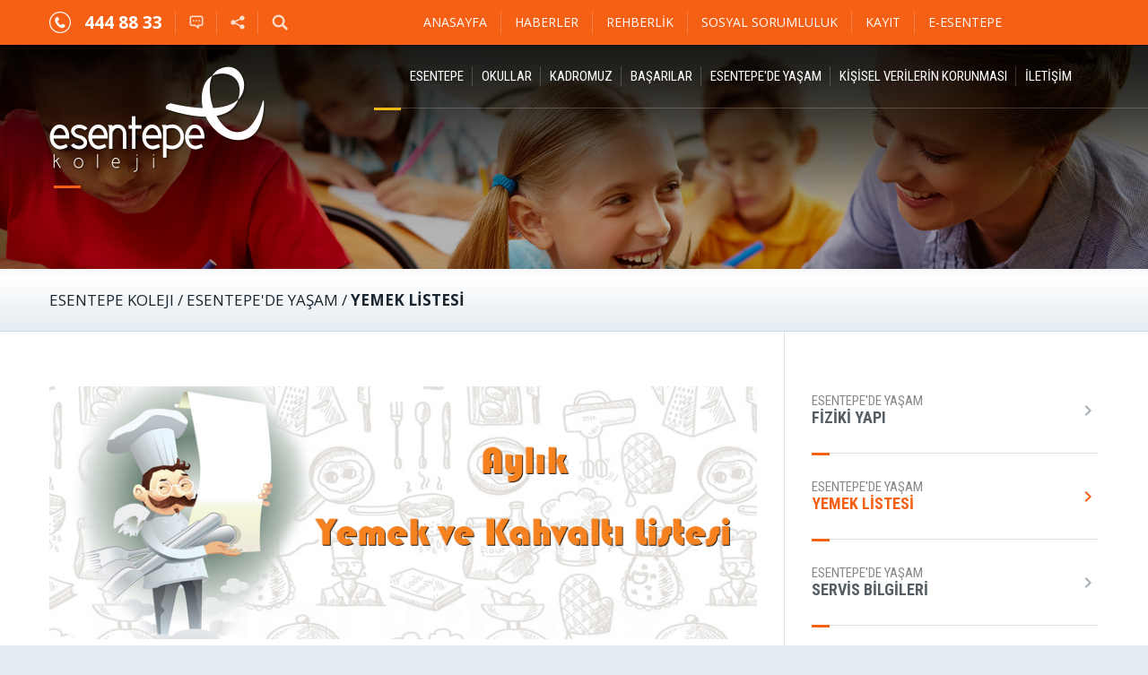

--- FILE ---
content_type: text/html; charset=UTF-8
request_url: https://www.esentepe.k12.tr/esentepe-de-yasam/yemek-listesi-1.html
body_size: 4464
content:

<!DOCTYPE html>
<html lang="tr">
<head>
    <base href="https://www.esentepe.k12.tr/">
    <meta charset="UTF-8">
    <title>Yemek Listesi</title>

    <meta name="description" content="...">
    <meta name="keywords" content="...">

    <link rel="stylesheet" href="https://cdnjs.cloudflare.com/ajax/libs/fancybox/2.1.5/jquery.fancybox.min.css">
    <link rel="stylesheet" href="https://www.jacklmoore.com/colorbox/example3/colorbox.css">
    <link rel="stylesheet" href="assets/css/main.css">
</head>
<body>

    <div class="FixedBar">
        <div class="Container is-flex">
            <div class="Logo">
                <a href="">
                    <img src="assets/img/logo-s.png" alt="">
                </a>
            </div>
            <div class="Menu">
                <ul><li class="MenuItem" id="menu-item-1"><a href="kurumsal.html" target="">ESENTEPE</a><ul><li class="MenuItem" id="menu-item-2"><a href="kurumsal/tarihce.html" target="">Tarihçe</a></li><li class="MenuItem" id="menu-item-3"><a href="kurumsal/vizyon-misyon.html" target="">Vizyon & Misyon</a></li><li class="MenuItem" id="menu-item-4"><a href="kurumsal/egitim-felsefemiz.html" target="">Eğitim Felsefemiz</a></li><li class="MenuItem" id="menu-item-32"><a href="kurumsal/egitim-hedeflerimiz.html" target="">Eğitim Hedeflerimiz</a></li><li class="MenuItem" id="menu-item-7"><a href="kurumsal/inandigimiz-ilkeler.html" target="">İnandığımız İlkeler</a></li><li class="MenuItem" id="menu-item-8"><a href="kurumsal/gelisimsel-amaclarimiz.html" target="">Gelişimsel Amaçlarımız</a></li><li class="MenuItem" id="menu-item-57"><a href="kurumsal/okul-tanitim-filmi.html" target="">Okul Tanıtım Filmi</a></li><li class="MenuItem" id="menu-item-29"><a href="kurumsal/okul-marsimiz.html" target="">Okul Marşımız</a></li><li class="MenuItem" id="menu-item-31"><a href="kurumsal/insan-kaynaklari.html" target="">İnsan Kaynakları</a></li></ul></li><li class="MenuItem" id="menu-item-9"><a href="okullar.html" target="">Okullar</a><ul><li class="MenuItem" id="menu-item-45"><a href="http://anasinifi.esentepe.k12.tr/" target="">Anasınıfı</a></li><li class="MenuItem" id="menu-item-12"><a href="okullar/ilkokul.html" target="">İlkokul</a></li><li class="MenuItem" id="menu-item-13"><a href="okullar/ortaokul.html" target="">Ortaokul</a></li><li class="MenuItem" id="menu-item-14"><a href="okullar/anadolu-lisesi.html" target="">Anadolu Lisesi</a></li><li class="MenuItem" id="menu-item-47"><a href="/okullar/fen-lisesi.html" target="">Fen Lisesi</a></li></ul></li><li class="MenuItem" id="menu-item-27"><a href="/egitim-kadromuz.html" target="">Kadromuz</a><ul><li class="MenuItem" id="menu-item-17"><a href="egitim-kadromuz/anasinifi.html" target="">Anasınıfı</a></li><li class="MenuItem" id="menu-item-18"><a href="egitim-kadromuz/ilkokul.html" target="">İlkokul</a></li><li class="MenuItem" id="menu-item-19"><a href="egitim-kadromuz/ortaokul.html" target="">Ortaokul</a></li><li class="MenuItem" id="menu-item-20"><a href="egitim-kadromuz/anadolu-lisesi.html" target="">Anadolu Lisesi</a></li><li class="MenuItem" id="menu-item-48"><a href="egitim-kadromuz/fen-lisesi.html" target="">Fen Lisesi</a></li></ul></li><li class="MenuItem" id="menu-item-28"><a href="/basarilarimiz/2024-yili-yks-basarilarimiz.html" target="">Başarılar</a></li><li class="MenuItem" id="menu-item-35"><a href="esentepe-de-yasam.html" target="">Esentepe'de Yaşam</a><ul><li class="MenuItem" id="menu-item-24"><a href="fiziki-yapi.html" target="">Fiziki Yapı</a></li><li class="MenuItem" id="menu-item-34"><a href="esentepe-de-yasam/yemek-listesi-1.html" target="">Yemek Listesi</a></li></ul></li><li class="MenuItem" id="menu-item-52"><a href="kisisel-verilen-korunmasi.html" target="">KİŞİSEL VERİLERİN KORUNMASI</a><ul><li class="MenuItem" id="menu-item-53"><a href="kisisel-verilen-korunmasi/kvk-aydinlatma-metni.html" target="">KVK AYDINLATMA METNİ</a></li><li class="MenuItem" id="menu-item-54"><a href="kisisel-verilen-korunmasi/kvk-bilgilendirme-metni.html" target="">KVK BİLGİLENDİRME METNİ</a></li><li class="MenuItem" id="menu-item-55"><a href="kisisel-verilen-korunmasi/kvk-basvuru-formu.html" target="">KVK BAŞVURU FORMU</a></li><li class="MenuItem" id="menu-item-56"><a href="kisisel-verilen-korunmasi/kisisel-veri-saklama-ve-imha-politikasi.html" target=""> KVK SAKLAMA VE İMHA POLİTİKASI</a></li></ul></li><li class="MenuItem" id="menu-item-26"><a href="iletisim.html" target="">İletişim</a><ul><li class="MenuItem" id="menu-item-43"><a href="iletisim.html" target="">İletişim</a></li></ul></li></ul>
            </div>
        </div>
    </div>

    <div class="TopBar">
        <div class="Container is-flex">
            <div class="Actions">
                <a href="iletisim.html" class="icon-text">
                    <span class="icon icon-1"></span>
                    <span class="text">444 88 33</span>
                </a>
                <a href="" class="only-icon">
                    <span class="icon icon-2"></span>
                </a>
                <a href="https://www.facebook.com/sharer/sharer.php?u=https://www.esentepe.k12.tr/esentepe-de-yasam/yemek-listesi-1.html"
                    onclick="window.open(this.href,'targetWindow','toolbar=no,location=0,status=no,menubar=no,scrollbars=yes,resizable=yes,width=600,height=250'); return false;"
                    class="only-icon"
                >
                    <span class="icon icon-3"></span>
                </a>
                <a href="" class="only-icon">
                    <span class="icon icon-4"></span>
                </a>
            </div>
            <div class="Menu">
                <ul><li class="MenuItem" id="menu-item-36"><a href="/" target="">Anasayfa</a></li><li class="MenuItem" id="menu-item-42"><a href="h/haberler.html" target="">Haberler</a></li><li class="MenuItem" id="menu-item-38"><a href="rehberlik.html" target="">Rehberlik</a></li><li class="MenuItem" id="menu-item-41"><a href="h/sosyal-sorumluluk-projeleri.html" target="">Sosyal Sorumluluk</a></li><li class="MenuItem" id="menu-item-40"><a href="/kurumsal/ogrenci-basvuru-formu.html" target="">Kayıt</a></li><li class="MenuItem" id="menu-item-49"><a href="https://esentepe.k12net.com/" target="">E-ESENTEPE</a></li></ul>
            </div>
        </div>
    </div>

    <div class="Navigation">
        <div class="FlexContainer">

            <div class="ContainerLeft"></div>
            
            <div class="Container is-flex">

                <div class="Logo">
                    <a href="">
                        <img src="assets/img/logo.png" alt="">
                    </a>
                </div>

                <div class="Menu with-indicator">
                    <ul><li class="MenuItem" id="menu-item-1"><a href="kurumsal.html" target="">ESENTEPE</a><ul><li class="MenuItem" id="menu-item-2"><a href="kurumsal/tarihce.html" target="">Tarihçe</a></li><li class="MenuItem" id="menu-item-3"><a href="kurumsal/vizyon-misyon.html" target="">Vizyon & Misyon</a></li><li class="MenuItem" id="menu-item-4"><a href="kurumsal/egitim-felsefemiz.html" target="">Eğitim Felsefemiz</a></li><li class="MenuItem" id="menu-item-32"><a href="kurumsal/egitim-hedeflerimiz.html" target="">Eğitim Hedeflerimiz</a></li><li class="MenuItem" id="menu-item-7"><a href="kurumsal/inandigimiz-ilkeler.html" target="">İnandığımız İlkeler</a></li><li class="MenuItem" id="menu-item-8"><a href="kurumsal/gelisimsel-amaclarimiz.html" target="">Gelişimsel Amaçlarımız</a></li><li class="MenuItem" id="menu-item-57"><a href="kurumsal/okul-tanitim-filmi.html" target="">Okul Tanıtım Filmi</a></li><li class="MenuItem" id="menu-item-29"><a href="kurumsal/okul-marsimiz.html" target="">Okul Marşımız</a></li><li class="MenuItem" id="menu-item-31"><a href="kurumsal/insan-kaynaklari.html" target="">İnsan Kaynakları</a></li></ul></li><li class="MenuItem" id="menu-item-9"><a href="okullar.html" target="">Okullar</a><ul><li class="MenuItem" id="menu-item-45"><a href="http://anasinifi.esentepe.k12.tr/" target="">Anasınıfı</a></li><li class="MenuItem" id="menu-item-12"><a href="okullar/ilkokul.html" target="">İlkokul</a></li><li class="MenuItem" id="menu-item-13"><a href="okullar/ortaokul.html" target="">Ortaokul</a></li><li class="MenuItem" id="menu-item-14"><a href="okullar/anadolu-lisesi.html" target="">Anadolu Lisesi</a></li><li class="MenuItem" id="menu-item-47"><a href="/okullar/fen-lisesi.html" target="">Fen Lisesi</a></li></ul></li><li class="MenuItem" id="menu-item-27"><a href="/egitim-kadromuz.html" target="">Kadromuz</a><ul><li class="MenuItem" id="menu-item-17"><a href="egitim-kadromuz/anasinifi.html" target="">Anasınıfı</a></li><li class="MenuItem" id="menu-item-18"><a href="egitim-kadromuz/ilkokul.html" target="">İlkokul</a></li><li class="MenuItem" id="menu-item-19"><a href="egitim-kadromuz/ortaokul.html" target="">Ortaokul</a></li><li class="MenuItem" id="menu-item-20"><a href="egitim-kadromuz/anadolu-lisesi.html" target="">Anadolu Lisesi</a></li><li class="MenuItem" id="menu-item-48"><a href="egitim-kadromuz/fen-lisesi.html" target="">Fen Lisesi</a></li></ul></li><li class="MenuItem" id="menu-item-28"><a href="/basarilarimiz/2024-yili-yks-basarilarimiz.html" target="">Başarılar</a></li><li class="MenuItem" id="menu-item-35"><a href="esentepe-de-yasam.html" target="">Esentepe'de Yaşam</a><ul><li class="MenuItem" id="menu-item-24"><a href="fiziki-yapi.html" target="">Fiziki Yapı</a></li><li class="MenuItem" id="menu-item-34"><a href="esentepe-de-yasam/yemek-listesi-1.html" target="">Yemek Listesi</a></li></ul></li><li class="MenuItem" id="menu-item-52"><a href="kisisel-verilen-korunmasi.html" target="">KİŞİSEL VERİLERİN KORUNMASI</a><ul><li class="MenuItem" id="menu-item-53"><a href="kisisel-verilen-korunmasi/kvk-aydinlatma-metni.html" target="">KVK AYDINLATMA METNİ</a></li><li class="MenuItem" id="menu-item-54"><a href="kisisel-verilen-korunmasi/kvk-bilgilendirme-metni.html" target="">KVK BİLGİLENDİRME METNİ</a></li><li class="MenuItem" id="menu-item-55"><a href="kisisel-verilen-korunmasi/kvk-basvuru-formu.html" target="">KVK BAŞVURU FORMU</a></li><li class="MenuItem" id="menu-item-56"><a href="kisisel-verilen-korunmasi/kisisel-veri-saklama-ve-imha-politikasi.html" target=""> KVK SAKLAMA VE İMHA POLİTİKASI</a></li></ul></li><li class="MenuItem" id="menu-item-26"><a href="iletisim.html" target="">İletişim</a><ul><li class="MenuItem" id="menu-item-43"><a href="iletisim.html" target="">İletişim</a></li></ul></li></ul>
                </div>

            </div>

            <div class="ContainerRight">
                <div class="Menu"></div>
            </div>

        </div>
    </div>

    
	<div class="PageCover">
		<div class="Container">

			
		</div>
	</div>

	<div class="PageTitle">
		<div class="Container">
			<h2>
				<a href="/">ESENTEPE KOLEJI</a>
								/ <a href="esentepe-de-yasam.html">Esentepe&#039;de Yaşam</a>
								/ <strong>Yemek Listesi</strong>
			</h2>
		</div>
	</div>

	<div class="PageContent">
		<div class="Container is-flex">

			<div class="Content">

				
				
				
				<div class="Text
														">

					<p><br />
<img alt="" src="https://esentepe.k12.tr/uploads/dosyalar/resimler/yemek-listesi.jpg" style="display:block; width:100%" /></p>

<h3 style="text-align:center">Yemek listemize&nbsp;<strong>Okul Takip Sistemi K12net</strong> portalınızdan bakabilirsiniz.</h3>

<p style="text-align:center">&nbsp;</p>

<table align="center" border="1" cellpadding="1" cellspacing="1" style="background-color:#e4cdc1; border:1px solid #f66014">
	<tbody>
		<tr>
			<td colspan="2" style="width:218.05pt">
			<p style="text-align:center"><span style="font-size:14px"><strong><span style="color:black">Okulumuz Yemekhanesinde Kullanılan &Uuml;r&uuml;nler</span></strong></span></p>
			</td>
		</tr>
		<tr>
			<td style="width:133.0pt">
			<p>Hamburger</p>
			</td>
			<td style="width:3.0cm">
			<p><strong>Torku</strong></p>
			</td>
		</tr>
		<tr>
			<td style="width:133.0pt">
			<p>Kuşbaşı</p>
			</td>
			<td style="width:3.0cm">
			<p><strong>Torku</strong></p>
			</td>
		</tr>
		<tr>
			<td style="width:133.0pt">
			<p>Kıyma</p>
			</td>
			<td style="width:3.0cm">
			<p><strong>Torku</strong></p>
			</td>
		</tr>
		<tr>
			<td style="width:133.0pt">
			<p>Tavuk &Uuml;r&uuml;nleri</p>
			</td>
			<td style="width:3.0cm">
			<p><strong>Şenpili&ccedil;</strong></p>
			</td>
		</tr>
		<tr>
			<td style="width:133.0pt">
			<p>D&ouml;ner</p>
			</td>
			<td style="width:3.0cm">
			<p><strong>Torku</strong></p>
			</td>
		</tr>
		<tr>
			<td style="width:133.0pt">
			<p>K&ouml;fte</p>
			</td>
			<td style="width:3.0cm">
			<p><strong>Torku</strong></p>
			</td>
		</tr>
		<tr>
			<td style="width:133.0pt">
			<p>Tereyağ</p>
			</td>
			<td style="width:3.0cm">
			<p><strong>Torku</strong></p>
			</td>
		</tr>
		<tr>
			<td style="width:133.0pt">
			<p>Ay&ccedil;i&ccedil;ek Yağı</p>
			</td>
			<td style="width:3.0cm">
			<p><strong>Torku</strong></p>
			</td>
		</tr>
		<tr>
			<td style="width:133.0pt">
			<p>Zeytin Yağı</p>
			</td>
			<td style="width:3.0cm">
			<p><strong>Zade</strong></p>
			</td>
		</tr>
		<tr>
			<td style="width:133.0pt">
			<p>Kaşar</p>
			</td>
			<td style="width:3.0cm">
			<p><strong>Torku</strong></p>
			</td>
		</tr>
		<tr>
			<td style="width:133.0pt">
			<p>Sucuk</p>
			</td>
			<td style="width:3.0cm">
			<p><strong>Torku</strong></p>
			</td>
		</tr>
		<tr>
			<td style="width:133.0pt">
			<p>Beyaz Peynir</p>
			</td>
			<td style="width:3.0cm">
			<p><strong>Torku</strong></p>
			</td>
		</tr>
		<tr>
			<td style="width:133.0pt">
			<p>S&uuml;zme Yoğurt</p>
			</td>
			<td style="width:3.0cm">
			<p><strong>Torku</strong></p>
			</td>
		</tr>
		<tr>
			<td style="width:133.0pt">
			<p>Tahin Helvası</p>
			</td>
			<td style="width:3.0cm">
			<p><strong>Torku</strong></p>
			</td>
		</tr>
		<tr>
			<td style="width:133.0pt">
			<p>S&uuml;t</p>
			</td>
			<td style="width:3.0cm">
			<p><strong>Torku</strong></p>
			</td>
		</tr>
		<tr>
			<td style="width:133.0pt">
			<p>Ekmek</p>
			</td>
			<td style="width:3.0cm">
			<p><strong>Şehr Ekmek</strong></p>
			</td>
		</tr>
		<tr>
			<td style="width:133.0pt">
			<p>Arpa Şehriye</p>
			</td>
			<td style="width:3.0cm">
			<p><strong>Ankara</strong></p>
			</td>
		</tr>
		<tr>
			<td style="width:133.0pt">
			<p>Tel Şehriye</p>
			</td>
			<td style="width:3.0cm">
			<p><strong>Ankara</strong></p>
			</td>
		</tr>
		<tr>
			<td style="width:133.0pt">
			<p>Erişte</p>
			</td>
			<td style="width:3.0cm">
			<p><strong>Ankara</strong></p>
			</td>
		</tr>
		<tr>
			<td style="width:133.0pt">
			<p>Makarna &Ccedil;eşitleri</p>
			</td>
			<td style="width:3.0cm">
			<p><strong>Ankara</strong></p>
			</td>
		</tr>
		<tr>
			<td style="width:133.0pt">
			<p>Pirin&ccedil;</p>
			</td>
			<td style="width:3.0cm">
			<p><strong>Esentepe</strong></p>
			</td>
		</tr>
		<tr>
			<td style="width:133.0pt">
			<p>Bulgur</p>
			</td>
			<td style="width:3.0cm">
			<p><strong>Duru</strong></p>
			</td>
		</tr>
		<tr>
			<td style="width:133.0pt">
			<p>Mercimek</p>
			</td>
			<td style="width:3.0cm">
			<p><strong>Duru</strong></p>
			</td>
		</tr>
		<tr>
			<td style="width:133.0pt">
			<p>Nohut</p>
			</td>
			<td style="width:3.0cm">
			<p><strong>Duru</strong></p>
			</td>
		</tr>
		<tr>
			<td style="width:133.0pt">
			<p>Sal&ccedil;a Domates</p>
			</td>
			<td style="width:3.0cm">
			<p><strong>Tukaş</strong></p>
			</td>
		</tr>
		<tr>
			<td style="width:133.0pt">
			<p>Sal&ccedil;a Biber</p>
			</td>
			<td style="width:3.0cm">
			<p><strong>Tukaş</strong></p>
			</td>
		</tr>
		<tr>
			<td style="width:133.0pt">
			<p>T&uuml;m Baharat &Ccedil;eşitleri</p>
			</td>
			<td style="width:3.0cm">
			<p><strong>Buhara</strong></p>
			</td>
		</tr>
		<tr>
			<td style="width:133.0pt">
			<p>İrmik</p>
			</td>
			<td style="width:3.0cm">
			<p><strong>Selva</strong></p>
			</td>
		</tr>
		<tr>
			<td style="width:133.0pt">
			<p>Un</p>
			</td>
			<td style="width:3.0cm">
			<p><strong>Selva</strong></p>
			</td>
		</tr>
		<tr>
			<td style="width:133.0pt">
			<p>Unlu Mam&uuml;ller</p>
			</td>
			<td style="width:3.0cm">
			<p><strong>Ebrar</strong></p>
			</td>
		</tr>
		<tr>
			<td style="width:133.0pt">
			<p>Turşu &Ccedil;eşitleri</p>
			</td>
			<td style="width:3.0cm">
			<p><strong>Kemal K&uuml;krer</strong></p>
			</td>
		</tr>
		<tr>
			<td style="width:133.0pt">
			<p>Su</p>
			</td>
			<td style="width:3.0cm">
			<p><strong>Erikli</strong></p>
			</td>
		</tr>
	</tbody>
</table>

<p style="text-align:center">* Yemeklerimizde tereyağ, ay&ccedil;i&ccedil;ek yağı ve zeytin yağı kullanılmaktadır.</p>

<p style="text-align:center">* Meyve, sebze halden taze g&uuml;nl&uuml;k olarak gelmektedir.</p>


				</div>

				
			</div>

							<div class="Sidebar">

			
			<div class="CustomList">
									<a href="esentepe-de-yasam/fiziki-yapi.html" class="CustomList__item nopi  ">
													<small>Esentepe&#039;de Yaşam</small>
												<strong>
							Fiziki Yapı
						</strong>

						<span class="anchor">
							<i class="material-icons">chevron_right</i>
						</span>
					</a>
									<a href="esentepe-de-yasam/yemek-listesi-1.html" class="CustomList__item nopi  active  ">
													<small>Esentepe&#039;de Yaşam</small>
												<strong>
							Yemek Listesi
						</strong>

						<span class="anchor">
							<i class="material-icons">chevron_right</i>
						</span>
					</a>
									<a href="esentepe-de-yasam/servis-bilgileri.html" class="CustomList__item nopi  ">
													<small>Esentepe&#039;de Yaşam</small>
												<strong>
							Servis Bilgileri
						</strong>

						<span class="anchor">
							<i class="material-icons">chevron_right</i>
						</span>
					</a>
							</div>
			
</div>			
		</div>
	</div>


    <div class="Jumbotron">
        <div class="Container">

            <div class="l">

                <p class="lead">
                    Kitlesel başarıyı hedefleyen Esentepe Koleji; nitelikli eğitim anlayışı ile bilim, teknoloji, yabancı dil, kültür-sanat, spor ve sosyal faaliyetler alanlarında başarılı nesiller yetiştiriyor.
                </p>

                <p>
                    2000 yıllından itibaren eğitim hizmetlerini sürdüren Esentepe Koleji, Atatürk ilke ve inkılaplarına bağlı, ülke değerlerine sahip, yaratıcı, üretken, dünya ile kucaklaşabilecek değerlerle bezenmiş bireyler yetiştirmek amacıyla hizmet vermeye devam etmektedir.
                </p>

            </div>

            <div class="r">
                <ul>
                    <li><a href="kurumsal/egitim-felsefemiz.html">Felsefemiz</a></li>
                    <li><a href="kurumsal/inandigimiz-ilkeler.html">İlkelerimiz</a></li>
                    <li><a href="kurumsal/okul-hizmet-standartlari.html">Standartlarımız</a></li>
                    <li><a href="basarilarimiz.html">Başarılarımız</a></li>
                </ul>
            </div>

        </div>
    </div>

    <div class="PageBottomBar">
        <div class="Container">
            <div class="l">
                &copy; 2017 Esentepe Koleji 
            </div>
            <div class="r">
                <ul>
                    <li class="fb"><a href="https://www.facebook.com/esentepekolejikonya/" target="_blank"></a></li>
                    <li class="tw"><a href="https://twitter.com/esentepekoleji" target="_blank"></a></li>
                    <li class="gp"><a href="https://plus.google.com/108558759833039838341" target="_blank"></a></li>
                    <li class="ig"><a href="https://www.instagram.com/esentepekoleji/" target="_blank"></a></li>
                </ul>
            </div>
        </div>
    </div>

    <div class="PageBottom">
        <div class="Container">

            <div class="l">
                <h3>ESENTEPE KOLEJi</h3>
                <p>
                    Selçuk Üniversitesi Alaeddin Keykubat
                    <br>Kampüsü Yanı Selçuklu/KONYA
                </p>
                <p>
                    <a href="mailto:info@esentepe.k12.tr">info@esentepe.k12.tr</a>
                </p>
                <div class="phone">
                    <a href="">
                        <span class="icon"></span>
                        <span class="text">444 88 33</span>
                    </a>
                </div>
            </div>

            <div class="r">
                <ul>
                    <li class="title">OKULLAR</li>
                    <li><a href="https://anasinifi.esentepe.k12.tr">Esentepe Anasınıfı</a></li>
                    <li><a href="okullar/ilkokul.html">Esentepe İlkokulu</a></li>
                    <li><a href="okullar/ortaokul.html">Esentepe Ortaokul</a></li>
                    <li><a href="okullar/anadolu-lisesi.html">Esentepe Anadolu Lisesi</a></li>
                </ul>
                <ul>
                    <li class="title">HIZLI ERİŞİM</li>
                    <li><a href="kurumsal.html">Esentepe Koleji</a></li>
                    <li><a href="kurumsal/ogrenci-basvuru-formu.html">Öğrenci Başvuru</a></li>
                    <li><a href="https://e-okul.meb.gov.tr/logineokul.aspx" target="_blank">Öğrenci Bilgi Merkezi</a></li>
                    <li><a href="kurumsal/ucret-bilgileri.html">Ücret Bilgileri</a></li>
                </ul>
                <ul>
                    <li class="title">&nbsp;</li>
                    <li><a href="egitim-kadromuz.html">Eğitim Kadromuz</a></li>
                    <li><a href="/okullar/anadolu-lisesi/okul-aile-birligi.html">Okul Aile Birliği</a></li>
                    <li><a href="/rehberlik.html">Rehberlik</a></li>
                    <li><a href="https://www.meb.gov.tr/belirligunler/ataturk/ata.html" target="_blank">Atatürk Köşesi</a></li>
                </ul>
            </div>

        </div>
    </div>

    <div class="PageBottomRights">
        <div class="Container">
            <p>
                Sitemizdeki yazı, resim ve haberlerin tüm hakları saklıdır. 
                <br>İzinsiz, kaynak gösterilmeden kullanılamaz.
            </p>

            <div class="inviva">
                <a href="https://inviva.com.tr/" target="_blank" title="Web Tasarım & Yazılım | INVIVA">Web Tasarım & Yazılım | INVIVA</a>
            </div>
        </div>
    </div>

    <a class="go-top" href="" style="display: none; position: fixed; right: 20px; bottom: 20px; width: 40px; height: 40px; color: #fff; text-align: center; background: #f66014;">
        <i style="line-height: 40px;" class="material-icons">expand_less</i>
    </a>

    <script src="assets/js/main.js"></script>
    <script src="https://www.jacklmoore.com/colorbox/jquery.colorbox.js"></script>
    <script>
        (function() {
            $(".cbox").colorbox({maxWidth:'90%',maxHeight:'90%'});
            $(".icbox").colorbox({iframe:true,maxWidth:'960',width:'80%',height:'80%'});

            $('.go-top').on('click', function(e) {
                e.preventDefault();
                $("html, body").animate({
                    scrollTop: 0
                }, 500);
            });

            $(window).on("scroll", function() {
                var fromTop = $("body").scrollTop();
                if(fromTop > 250) {
                    $('.go-top').fadeIn();
                } else {
                    $('.go-top').fadeOut();
                }
            });
        })();
    </script>
    <script>
        (function(i,s,o,g,r,a,m){i['GoogleAnalyticsObject']=r;i[r]=i[r]||function(){
        (i[r].q=i[r].q||[]).push(arguments)},i[r].l=1*new Date();a=s.createElement(o),
        m=s.getElementsByTagName(o)[0];a.async=1;a.src=g;m.parentNode.insertBefore(a,m)
        })(window,document,'script','https://www.google-analytics.com/analytics.js','ga');
        ga('create', 'UA-93111722-1', 'auto');
        ga('send', 'pageview');
    </script>
    	<script src="https://cdnjs.cloudflare.com/ajax/libs/fancybox/2.1.5/jquery.fancybox.min.js"></script>
	<script>
		(function() {
			$(".fancybox").fancybox();
		})();
	</script>
</body>
</html>

--- FILE ---
content_type: text/css
request_url: https://www.esentepe.k12.tr/assets/css/main.css
body_size: 8437
content:
@import url(https://fonts.googleapis.com/css?family=Material+Icons|Roboto:300,400,700|Roboto+Condensed:300,400,700|Open+Sans:300,400,600,700,800&subset=latin-ext);/*! normalize.css v4.1.1 | MIT License | github.com/necolas/normalize.css */progress,sub,sup{vertical-align:baseline}button,hr,input{overflow:visible}*,::after,::before,legend{box-sizing:border-box}.NewsList__item .date,.PageCover .Schools a .w{-webkit-box-orient:vertical;-webkit-box-direction:normal}html{font-family:sans-serif;-ms-text-size-adjust:100%;-webkit-text-size-adjust:100%}article,aside,details,figcaption,figure,footer,header,main,menu,nav,section,summary{display:block}audio,canvas,progress,video{display:inline-block}audio:not([controls]){display:none;height:0}[hidden],template{display:none}a{background-color:transparent;-webkit-text-decoration-skip:objects}a:active,a:hover{outline-width:0}abbr[title]{border-bottom:none;text-decoration:underline;text-decoration:underline dotted}b,strong{font-weight:bolder}dfn{font-style:italic}h1{font-size:2em;margin:.67em 0}mark{background-color:#ff0;color:#000}small{font-size:80%}sub,sup{font-size:75%;line-height:0;position:relative}sub{bottom:-.25em}sup{top:-.5em}img{border-style:none}svg:not(:root){overflow:hidden}code,kbd,pre,samp{font-family:monospace,monospace;font-size:1em}figure{margin:1em 40px}hr{box-sizing:content-box;height:0}button,input,select,textarea{font:inherit;margin:0}optgroup{font-weight:700}button,select{text-transform:none}[type=reset],[type=submit],button,html [type=button]{-webkit-appearance:button}[type=button]::-moz-focus-inner,[type=reset]::-moz-focus-inner,[type=submit]::-moz-focus-inner,button::-moz-focus-inner{border-style:none;padding:0}[type=button]:-moz-focusring,[type=reset]:-moz-focusring,[type=submit]:-moz-focusring,button:-moz-focusring{outline:ButtonText dotted 1px}fieldset{border:1px solid silver;margin:0 2px;padding:.35em .625em .75em}legend{color:inherit;display:table;max-width:100%;padding:0;white-space:normal}textarea{overflow:auto}[type=checkbox],[type=radio]{box-sizing:border-box;padding:0}[type=number]::-webkit-inner-spin-button,[type=number]::-webkit-outer-spin-button{height:auto}[type=search]{-webkit-appearance:textfield;outline-offset:-2px}[type=search]::-webkit-search-cancel-button,[type=search]::-webkit-search-decoration{-webkit-appearance:none}::-webkit-input-placeholder{color:inherit;opacity:.54}::-webkit-file-upload-button{-webkit-appearance:button;font:inherit}body{margin:0;min-width:1170px;font-family:'Open Sans',sans-serif;background:#e5ecf1}.FlexContainer{display:-webkit-box;display:flex}.FlexContainer .ContainerLeft,.FlexContainer .ContainerRight{-webkit-box-flex:1;flex:1}.FlexContainer .Container{margin:initial}.Container{width:1170px;margin:0 auto}.swiper-slide,.swiper-wrapper{width:100%;height:100%;position:relative}.Container.is-flex{display:-webkit-box;display:flex}.swiper-container{margin-left:auto;margin-right:auto;position:relative;overflow:hidden;z-index:1}.swiper-container-no-flexbox .swiper-slide{float:left}.swiper-container-vertical>.swiper-wrapper{-webkit-box-orient:vertical;flex-direction:column}.swiper-wrapper{z-index:1;display:-webkit-box;display:flex;-webkit-transition-property:-webkit-transform;transition-property:-webkit-transform;transition-property:transform;transition-property:transform,-webkit-transform;box-sizing:content-box}.swiper-container-android .swiper-slide,.swiper-wrapper{-webkit-transform:translate3d(0,0,0);transform:translate3d(0,0,0)}.swiper-container-multirow>.swiper-wrapper{-webkit-box-lines:multiple;-moz-box-lines:multiple;flex-wrap:wrap}.swiper-container-free-mode>.swiper-wrapper{-webkit-transition-timing-function:ease-out;transition-timing-function:ease-out;margin:0 auto}.swiper-slide{-webkit-flex-shrink:0;-ms-flex:0 0 auto;flex-shrink:0}.swiper-container-autoheight,.swiper-container-autoheight .swiper-slide{height:auto}.swiper-container-autoheight .swiper-wrapper{-webkit-box-align:start;align-items:flex-start;-webkit-transition-property:-webkit-transform,height;-webkit-transition-property:height,-webkit-transform;transition-property:height,-webkit-transform;transition-property:transform,height;transition-property:transform,height,-webkit-transform}.swiper-container .swiper-notification{position:absolute;left:0;top:0;pointer-events:none;opacity:0;z-index:-1000}.swiper-wp8-horizontal{touch-action:pan-y}.swiper-wp8-vertical{touch-action:pan-x}.swiper-button-next,.swiper-button-prev{position:absolute;top:50%;width:27px;height:44px;margin-top:-22px;z-index:10;cursor:pointer;background-size:27px 44px;background-position:center;background-repeat:no-repeat}.swiper-button-next.swiper-button-disabled,.swiper-button-prev.swiper-button-disabled{opacity:.35;cursor:auto;pointer-events:none}.swiper-button-prev,.swiper-container-rtl .swiper-button-next{background-image:url("data:image/svg+xml;charset=utf-8,%3Csvg%20xmlns%3D'http%3A%2F%2Fwww.w3.org%2F2000%2Fsvg'%20viewBox%3D'0%200%2027%2044'%3E%3Cpath%20d%3D'M0%2C22L22%2C0l2.1%2C2.1L4.2%2C22l19.9%2C19.9L22%2C44L0%2C22L0%2C22L0%2C22z'%20fill%3D'%23007aff'%2F%3E%3C%2Fsvg%3E");left:10px;right:auto}.swiper-button-prev.swiper-button-black,.swiper-container-rtl .swiper-button-next.swiper-button-black{background-image:url("data:image/svg+xml;charset=utf-8,%3Csvg%20xmlns%3D'http%3A%2F%2Fwww.w3.org%2F2000%2Fsvg'%20viewBox%3D'0%200%2027%2044'%3E%3Cpath%20d%3D'M0%2C22L22%2C0l2.1%2C2.1L4.2%2C22l19.9%2C19.9L22%2C44L0%2C22L0%2C22L0%2C22z'%20fill%3D'%23000000'%2F%3E%3C%2Fsvg%3E")}.swiper-button-prev.swiper-button-white,.swiper-container-rtl .swiper-button-next.swiper-button-white{background-image:url("data:image/svg+xml;charset=utf-8,%3Csvg%20xmlns%3D'http%3A%2F%2Fwww.w3.org%2F2000%2Fsvg'%20viewBox%3D'0%200%2027%2044'%3E%3Cpath%20d%3D'M0%2C22L22%2C0l2.1%2C2.1L4.2%2C22l19.9%2C19.9L22%2C44L0%2C22L0%2C22L0%2C22z'%20fill%3D'%23ffffff'%2F%3E%3C%2Fsvg%3E")}.swiper-button-next,.swiper-container-rtl .swiper-button-prev{background-image:url("data:image/svg+xml;charset=utf-8,%3Csvg%20xmlns%3D'http%3A%2F%2Fwww.w3.org%2F2000%2Fsvg'%20viewBox%3D'0%200%2027%2044'%3E%3Cpath%20d%3D'M27%2C22L27%2C22L5%2C44l-2.1-2.1L22.8%2C22L2.9%2C2.1L5%2C0L27%2C22L27%2C22z'%20fill%3D'%23007aff'%2F%3E%3C%2Fsvg%3E");right:10px;left:auto}.swiper-button-next.swiper-button-black,.swiper-container-rtl .swiper-button-prev.swiper-button-black{background-image:url("data:image/svg+xml;charset=utf-8,%3Csvg%20xmlns%3D'http%3A%2F%2Fwww.w3.org%2F2000%2Fsvg'%20viewBox%3D'0%200%2027%2044'%3E%3Cpath%20d%3D'M27%2C22L27%2C22L5%2C44l-2.1-2.1L22.8%2C22L2.9%2C2.1L5%2C0L27%2C22L27%2C22z'%20fill%3D'%23000000'%2F%3E%3C%2Fsvg%3E")}.swiper-button-next.swiper-button-white,.swiper-container-rtl .swiper-button-prev.swiper-button-white{background-image:url("data:image/svg+xml;charset=utf-8,%3Csvg%20xmlns%3D'http%3A%2F%2Fwww.w3.org%2F2000%2Fsvg'%20viewBox%3D'0%200%2027%2044'%3E%3Cpath%20d%3D'M27%2C22L27%2C22L5%2C44l-2.1-2.1L22.8%2C22L2.9%2C2.1L5%2C0L27%2C22L27%2C22z'%20fill%3D'%23ffffff'%2F%3E%3C%2Fsvg%3E")}.swiper-pagination{position:absolute;text-align:center;-webkit-transition:.3s;transition:.3s;-webkit-transform:translate3d(0,0,0);transform:translate3d(0,0,0);z-index:10}.swiper-pagination.swiper-pagination-hidden{opacity:0}.swiper-container-horizontal>.swiper-pagination-bullets,.swiper-pagination-custom,.swiper-pagination-fraction{bottom:10px;left:0;width:100%}button.swiper-pagination-bullet{border:none;margin:0;padding:0;box-shadow:none;-moz-appearance:none;-ms-appearance:none;-webkit-appearance:none;appearance:none}.swiper-pagination-clickable .swiper-pagination-bullet{cursor:pointer}.swiper-pagination-bullet-active{opacity:1}.swiper-container-vertical>.swiper-pagination-bullets{right:10px;top:50%;-webkit-transform:translate3d(0,-50%,0);transform:translate3d(0,-50%,0)}.swiper-pagination-progress{background:rgba(0,0,0,.25);position:absolute}.swiper-pagination-progress .swiper-pagination-progressbar{background:#007aff;position:absolute;left:0;top:0;width:100%;height:100%;-webkit-transform:scale(0);transform:scale(0);-webkit-transform-origin:left top;transform-origin:left top}.swiper-container-rtl .swiper-pagination-progress .swiper-pagination-progressbar{-webkit-transform-origin:right top;transform-origin:right top}.swiper-container-horizontal>.swiper-pagination-progress{width:100%;height:4px;left:0;top:0}.swiper-container-vertical>.swiper-pagination-progress{width:4px;height:100%;left:0;top:0}.swiper-pagination-progress.swiper-pagination-white{background:rgba(255,255,255,.5)}.swiper-pagination-progress.swiper-pagination-white .swiper-pagination-progressbar{background:#fff}.swiper-pagination-progress.swiper-pagination-black .swiper-pagination-progressbar{background:#000}.swiper-container-3d{-webkit-perspective:1200px;-o-perspective:1200px;perspective:1200px}.swiper-container-3d .swiper-cube-shadow,.swiper-container-3d .swiper-slide,.swiper-container-3d .swiper-slide-shadow-bottom,.swiper-container-3d .swiper-slide-shadow-left,.swiper-container-3d .swiper-slide-shadow-right,.swiper-container-3d .swiper-slide-shadow-top,.swiper-container-3d .swiper-wrapper{-webkit-transform-style:preserve-3d;transform-style:preserve-3d}.swiper-container-3d .swiper-slide-shadow-bottom,.swiper-container-3d .swiper-slide-shadow-left,.swiper-container-3d .swiper-slide-shadow-right,.swiper-container-3d .swiper-slide-shadow-top{position:absolute;left:0;top:0;width:100%;height:100%;pointer-events:none;z-index:10}.swiper-container-3d .swiper-slide-shadow-left{background-image:-webkit-gradient(linear,left top,right top,from(rgba(0,0,0,.5)),to(transparent));background-image:-webkit-linear-gradient(right,rgba(0,0,0,.5),transparent);background-image:linear-gradient(to left,rgba(0,0,0,.5),transparent)}.swiper-container-3d .swiper-slide-shadow-right{background-image:-webkit-gradient(linear,right top,left top,from(rgba(0,0,0,.5)),to(transparent));background-image:-webkit-linear-gradient(left,rgba(0,0,0,.5),transparent);background-image:linear-gradient(to right,rgba(0,0,0,.5),transparent)}.swiper-container-3d .swiper-slide-shadow-top{background-image:-webkit-gradient(linear,left top,left bottom,from(rgba(0,0,0,.5)),to(transparent));background-image:-webkit-linear-gradient(bottom,rgba(0,0,0,.5),transparent);background-image:linear-gradient(to top,rgba(0,0,0,.5),transparent)}.swiper-container-3d .swiper-slide-shadow-bottom{background-image:-webkit-gradient(linear,left bottom,left top,from(rgba(0,0,0,.5)),to(transparent));background-image:-webkit-linear-gradient(top,rgba(0,0,0,.5),transparent);background-image:linear-gradient(to bottom,rgba(0,0,0,.5),transparent)}.swiper-container-coverflow .swiper-wrapper,.swiper-container-flip .swiper-wrapper{-ms-perspective:1200px}.swiper-container-cube,.swiper-container-flip{overflow:visible}.swiper-container-cube .swiper-slide,.swiper-container-flip .swiper-slide{pointer-events:none;-webkit-backface-visibility:hidden;backface-visibility:hidden;z-index:1}.swiper-container-cube .swiper-slide .swiper-slide,.swiper-container-flip .swiper-slide .swiper-slide{pointer-events:none}.swiper-container-cube .swiper-slide-active,.swiper-container-cube .swiper-slide-active .swiper-slide-active,.swiper-container-flip .swiper-slide-active,.swiper-container-flip .swiper-slide-active .swiper-slide-active{pointer-events:auto}.swiper-container-cube .swiper-slide-shadow-bottom,.swiper-container-cube .swiper-slide-shadow-left,.swiper-container-cube .swiper-slide-shadow-right,.swiper-container-cube .swiper-slide-shadow-top,.swiper-container-flip .swiper-slide-shadow-bottom,.swiper-container-flip .swiper-slide-shadow-left,.swiper-container-flip .swiper-slide-shadow-right,.swiper-container-flip .swiper-slide-shadow-top{z-index:0;-webkit-backface-visibility:hidden;backface-visibility:hidden}.swiper-container-cube .swiper-slide{visibility:hidden;-webkit-transform-origin:0 0;transform-origin:0 0;width:100%;height:100%}.swiper-container-cube.swiper-container-rtl .swiper-slide{-webkit-transform-origin:100% 0;transform-origin:100% 0}.swiper-container-cube .swiper-slide-active,.swiper-container-cube .swiper-slide-next,.swiper-container-cube .swiper-slide-next+.swiper-slide,.swiper-container-cube .swiper-slide-prev{pointer-events:auto;visibility:visible}.swiper-container-cube .swiper-cube-shadow{position:absolute;left:0;bottom:0;width:100%;height:100%;background:#000;opacity:.6;-webkit-filter:blur(50px);filter:blur(50px);z-index:0}.swiper-container-fade.swiper-container-free-mode .swiper-slide{-webkit-transition-timing-function:ease-out;transition-timing-function:ease-out}.swiper-container-fade .swiper-slide{pointer-events:none;-webkit-transition-property:opacity;transition-property:opacity}.swiper-container-fade .swiper-slide .swiper-slide{pointer-events:none}.swiper-container-fade .swiper-slide-active,.swiper-container-fade .swiper-slide-active .swiper-slide-active{pointer-events:auto}.swiper-zoom-container{width:100%;height:100%;display:-webkit-box;display:flex;-webkit-box-pack:center;justify-content:center;-webkit-box-align:center;align-items:center;text-align:center}.swiper-zoom-container>canvas,.swiper-zoom-container>img,.swiper-zoom-container>svg{max-width:100%;max-height:100%;-o-object-fit:contain;object-fit:contain}.swiper-scrollbar{border-radius:10px;position:relative;-ms-touch-action:none;background:rgba(0,0,0,.1)}.swiper-container-horizontal>.swiper-scrollbar{position:absolute;left:1%;bottom:3px;z-index:50;height:5px;width:98%}.swiper-container-vertical>.swiper-scrollbar{position:absolute;right:3px;top:1%;z-index:50;width:5px;height:98%}.swiper-scrollbar-drag{height:100%;width:100%;position:relative;background:rgba(0,0,0,.5);border-radius:10px;left:0;top:0}.swiper-scrollbar-cursor-drag{cursor:move}.swiper-lazy-preloader{width:42px;height:42px;position:absolute;left:50%;top:50%;margin-left:-21px;margin-top:-21px;z-index:10;-webkit-transform-origin:50%;transform-origin:50%;-webkit-animation:swiper-preloader-spin 1s steps(12,end) infinite;animation:swiper-preloader-spin 1s steps(12,end) infinite}.swiper-lazy-preloader:after{display:block;content:"";width:100%;height:100%;background-image:url("data:image/svg+xml;charset=utf-8,%3Csvg%20viewBox%3D'0%200%20120%20120'%20xmlns%3D'http%3A%2F%2Fwww.w3.org%2F2000%2Fsvg'%20xmlns%3Axlink%3D'http%3A%2F%2Fwww.w3.org%2F1999%2Fxlink'%3E%3Cdefs%3E%3Cline%20id%3D'l'%20x1%3D'60'%20x2%3D'60'%20y1%3D'7'%20y2%3D'27'%20stroke%3D'%236c6c6c'%20stroke-width%3D'11'%20stroke-linecap%3D'round'%2F%3E%3C%2Fdefs%3E%3Cg%3E%3Cuse%20xlink%3Ahref%3D'%23l'%20opacity%3D'.27'%2F%3E%3Cuse%20xlink%3Ahref%3D'%23l'%20opacity%3D'.27'%20transform%3D'rotate(30%2060%2C60)'%2F%3E%3Cuse%20xlink%3Ahref%3D'%23l'%20opacity%3D'.27'%20transform%3D'rotate(60%2060%2C60)'%2F%3E%3Cuse%20xlink%3Ahref%3D'%23l'%20opacity%3D'.27'%20transform%3D'rotate(90%2060%2C60)'%2F%3E%3Cuse%20xlink%3Ahref%3D'%23l'%20opacity%3D'.27'%20transform%3D'rotate(120%2060%2C60)'%2F%3E%3Cuse%20xlink%3Ahref%3D'%23l'%20opacity%3D'.27'%20transform%3D'rotate(150%2060%2C60)'%2F%3E%3Cuse%20xlink%3Ahref%3D'%23l'%20opacity%3D'.37'%20transform%3D'rotate(180%2060%2C60)'%2F%3E%3Cuse%20xlink%3Ahref%3D'%23l'%20opacity%3D'.46'%20transform%3D'rotate(210%2060%2C60)'%2F%3E%3Cuse%20xlink%3Ahref%3D'%23l'%20opacity%3D'.56'%20transform%3D'rotate(240%2060%2C60)'%2F%3E%3Cuse%20xlink%3Ahref%3D'%23l'%20opacity%3D'.66'%20transform%3D'rotate(270%2060%2C60)'%2F%3E%3Cuse%20xlink%3Ahref%3D'%23l'%20opacity%3D'.75'%20transform%3D'rotate(300%2060%2C60)'%2F%3E%3Cuse%20xlink%3Ahref%3D'%23l'%20opacity%3D'.85'%20transform%3D'rotate(330%2060%2C60)'%2F%3E%3C%2Fg%3E%3C%2Fsvg%3E");background-position:50%;background-size:100%;background-repeat:no-repeat}.swiper-lazy-preloader-white:after{background-image:url("data:image/svg+xml;charset=utf-8,%3Csvg%20viewBox%3D'0%200%20120%20120'%20xmlns%3D'http%3A%2F%2Fwww.w3.org%2F2000%2Fsvg'%20xmlns%3Axlink%3D'http%3A%2F%2Fwww.w3.org%2F1999%2Fxlink'%3E%3Cdefs%3E%3Cline%20id%3D'l'%20x1%3D'60'%20x2%3D'60'%20y1%3D'7'%20y2%3D'27'%20stroke%3D'%23fff'%20stroke-width%3D'11'%20stroke-linecap%3D'round'%2F%3E%3C%2Fdefs%3E%3Cg%3E%3Cuse%20xlink%3Ahref%3D'%23l'%20opacity%3D'.27'%2F%3E%3Cuse%20xlink%3Ahref%3D'%23l'%20opacity%3D'.27'%20transform%3D'rotate(30%2060%2C60)'%2F%3E%3Cuse%20xlink%3Ahref%3D'%23l'%20opacity%3D'.27'%20transform%3D'rotate(60%2060%2C60)'%2F%3E%3Cuse%20xlink%3Ahref%3D'%23l'%20opacity%3D'.27'%20transform%3D'rotate(90%2060%2C60)'%2F%3E%3Cuse%20xlink%3Ahref%3D'%23l'%20opacity%3D'.27'%20transform%3D'rotate(120%2060%2C60)'%2F%3E%3Cuse%20xlink%3Ahref%3D'%23l'%20opacity%3D'.27'%20transform%3D'rotate(150%2060%2C60)'%2F%3E%3Cuse%20xlink%3Ahref%3D'%23l'%20opacity%3D'.37'%20transform%3D'rotate(180%2060%2C60)'%2F%3E%3Cuse%20xlink%3Ahref%3D'%23l'%20opacity%3D'.46'%20transform%3D'rotate(210%2060%2C60)'%2F%3E%3Cuse%20xlink%3Ahref%3D'%23l'%20opacity%3D'.56'%20transform%3D'rotate(240%2060%2C60)'%2F%3E%3Cuse%20xlink%3Ahref%3D'%23l'%20opacity%3D'.66'%20transform%3D'rotate(270%2060%2C60)'%2F%3E%3Cuse%20xlink%3Ahref%3D'%23l'%20opacity%3D'.75'%20transform%3D'rotate(300%2060%2C60)'%2F%3E%3Cuse%20xlink%3Ahref%3D'%23l'%20opacity%3D'.85'%20transform%3D'rotate(330%2060%2C60)'%2F%3E%3C%2Fg%3E%3C%2Fsvg%3E")}@-webkit-keyframes swiper-preloader-spin{100%{-webkit-transform:rotate(360deg)}}@keyframes swiper-preloader-spin{100%{-webkit-transform:rotate(360deg);transform:rotate(360deg)}}.Form{padding:0;font-family:Roboto,sans-serif;background:#fff}.FormTitle{width:100%;height:40px;margin-top:20px;padding:0 10px;color:#545454;text-transform:uppercase;border-bottom:2px solid #eee;background:#fafafa;font:700 15px/40px 'Roboto Condensed',sans-serif}.FormTitle:first-child{margin-top:0}.FormRow{display:-moz-flex;display:-ms-flex;display:-o-flex;display:-webkit-box;display:flex;margin:20px -10px 0}.FormField{-webkit-box-flex:1;flex:1;padding:0 10px}.FormField label{display:block;margin-bottom:5px;color:#545454;font:700 15px 'Roboto Condensed',sans-serif}.FormField input,.FormField select,.FormField textarea{color:#545454;font-size:14px;background:#fff;border:1px solid #eee;box-shadow:0 1px 0 rgba(0,0,0,.3);width:100%}.FormField input{height:38px;padding:0 10px}.FormField input[type=file]{padding:6px}.FormField select{height:38px;padding:0 10px}.FormField textarea{padding:10px;resize:none}.FormField textarea+p{margin:0;color:#666;font-size:13px}.FormRow button{display:block;margin-left:10px;padding:8px 15px;color:#fff;text-transform:uppercase;cursor:pointer;background:-webkit-linear-gradient(top,#f67565 0,#f45b49 100%);background:linear-gradient(to bottom,#f67565 0,#f45b49 100%);border:2px solid transparent;border-radius:2px;box-shadow:0 1px 1px rgba(0,0,0,.2);font:700 16px 'Roboto Condensed',sans-serif}.FormRow button:hover{color:#545454;background:#fff;border-color:#f67565}input.error,input.valid,select.error,select.valid{background-position:right 5px center;background-repeat:no-repeat}input.error,select.error{border-color:#b94a48;background-image:url(../img/error.png);box-shadow:inset 0 1px 1px rgba(0,0,0,.075)}input.valid,select.valid{border-color:#468847;background-image:url(../img/success.png);box-shadow:inset 0 1px 1px rgba(0,0,0,.075)}input[type=file].error{color:#b94a48;background:0 0;box-shadow:none}input[type=file].valid{color:#468847;background:0 0;box-shadow:none}.form-error{font-size:14px;display:block;color:#b94a48;margin-top:5px;margin-bottom:10px;line-height:140%}span.help{color:#999;font-size:90%}input.validating-server-side,select.validating-server-side{opacity:.5;background-image:url(../img/loading.gif);background-position:right 5px center;background-repeat:no-repeat;background-color:#FFF}div.form-error{background-color:#f2dede;padding:15px;margin-bottom:20px;border:1px solid #b94a48;border-radius:4px}div.form-error strong{display:block;margin:0;padding:0 0 10px}div.form-error strong,div.form-error ul li{color:#b94a48;font:14px/140% "Helvetica Neue",Helvetica,Arial,sans-serif}.Navigation .Menu .MenuItem>a,.NewsList__item .date,.NewsList__item .title,.PageContent .CustomList__item,.PageContent .StaffList h2,.PageContent .SubPages ul li a,.PageCover .Schools a,.SchoolsItem{font-family:'Roboto Condensed',sans-serif}div.form-error ul,div.form-error ul li{background:0 0}.Message{padding:20px;color:#fff;font-size:14px;background:#6BBA62}.NewsList__item{width:100%;min-height:80px;display:-moz-flex;display:-ms-flex;display:-o-flex;display:-webkit-box;display:flex;margin-bottom:12px}.NewsList__item .image{-webkit-box-flex:0;flex:0 200px;margin-right:12px}.NewsList__item .image img{width:100%;display:block}.NewsList__item .date{-webkit-box-flex:0;flex:0 60px;display:-moz-flex;display:-ms-flex;display:-o-flex;display:-webkit-box;display:flex;margin-right:12px;-webkit-box-align:center;align-items:center;-webkit-box-pack:center;justify-content:center;flex-direction:column;color:#fff;text-align:center;text-transform:uppercase;line-height:1;background:#f66014}.NewsList__item .date strong{display:block;font-size:22px}.NewsList__item .date span{display:block;margin-top:4px;font-size:13px}.NewsList__item .title{position:relative;-webkit-box-flex:1;flex:1;display:-moz-flex;display:-ms-flex;display:-o-flex;display:-webkit-box;display:flex;-webkit-box-align:center;align-items:center;padding-bottom:10px;color:#777;font-size:16px;font-weight:400;text-transform:uppercase;border-bottom:1px solid #eee}.NewsList__item .title a{color:#777;text-decoration:none}.NewsList__item .title a:hover{color:#f66014}.NewsList__item .title::after{position:absolute;left:0;bottom:-2px;content:"";width:40px;height:2px;display:block;background:#f66014}.pagination{display:inline-block;padding-left:0;margin:20px 0 0!important;border-radius:4px;width:auto;list-style:none}.pagination>li{position:static;display:inline!important;width:auto;margin-bottom:0;border:none!important}.pagination>li>a,.pagination>li>span{position:relative;float:left;padding:6px 12px!important;margin-left:-1px;line-height:1.42857143;font-size:14px!important;color:#f66014;text-decoration:none;background-color:#fff;border:1px solid #ddd}.pagination>li:first-child>a,.pagination>li:first-child>span{margin-left:0}.pagination>li>a:focus,.pagination>li>a:hover,.pagination>li>span:focus,.pagination>li>span:hover{z-index:2;color:#23527c;background-color:#eee;border-color:#ddd}.pagination>.active>a,.pagination>.active>a:focus,.pagination>.active>a:hover,.pagination>.active>span,.pagination>.active>span:focus,.pagination>.active>span:hover{z-index:3;color:#fff;cursor:default;background-color:#f66014;border-color:#f66014}.pagination>.disabled>a,.pagination>.disabled>a:focus,.pagination>.disabled>a:hover,.pagination>.disabled>span,.pagination>.disabled>span:focus,.pagination>.disabled>span:hover{color:#777;cursor:not-allowed;background-color:#fff;border-color:#ddd}.FixedBar .Menu,.Navigation .Menu{border-bottom:1px solid rgba(255,255,255,.2)}.fixed .FixedBar{display:block}.FixedBar{position:fixed;z-index:900;width:100%;height:70px;display:none;background:#f66014}.FixedBar .Logo{width:300px}.FixedBar .Logo a{float:left;height:40px;margin:15px 0}.FixedBar .Logo a img{height:40px;display:block}.FixedBar .Menu{position:relative;-webkit-box-flex:1;flex:1;height:71px;padding-left:30px}.FixedBar .Menu.with-indicator::after{position:absolute;left:0;bottom:-3px;content:"";width:30px;height:3px;background:#f6b914}.FixedBar .Menu ul{display:-webkit-box;display:flex;margin:0;padding:0;list-style:none}.FixedBar .Menu .MenuItem{position:relative;height:70px}.FixedBar .Menu .MenuItem:last-child::after{display:none}.FixedBar .Menu .MenuItem::after{position:absolute;right:0;top:24px;bottom:24px;content:"";width:1px;background:rgba(255,255,255,.2)}.FixedBar .Menu .MenuItem:hover>a{background:#f66014}.FixedBar .Menu .MenuItem:hover>ul{display:block}.FixedBar .Menu .MenuItem>a{display:block;padding:0 25px;color:#fff;font-size:15px;text-decoration:none;text-transform:uppercase;line-height:70px}.FixedBar .Menu .MenuItem ul{position:absolute;left:0;top:70px;width:200px;display:none}.TopBar .Actions a::after,.TopBar .Menu ul li::after{top:12px;bottom:12px;right:0;content:""}.FixedBar .Menu .MenuItem ul li{width:100%;height:auto;background:#f66014}.FixedBar .Menu .MenuItem ul li a{display:block;padding:12px 15px;color:#fff;font-size:13px;font-weight:600;text-decoration:none;line-height:24px}.FixedBar .Menu .MenuItem ul li a:hover{background:#cf4b08}.TopBar{position:relative;z-index:300;width:100%;height:50px;background:#f66014}.TopBar .Actions{width:362px;height:50px}.TopBar .Actions a{position:relative;float:left;height:50px;display:-webkit-box;display:flex;padding:0 15px;-webkit-box-align:center;align-items:center}.TopBar .Actions a:last-child::after,.TopBar .Menu ul li:last-child::after{display:none}.TopBar .Actions a:first-child{padding-left:0}.TopBar .Actions a::after{position:absolute;width:1px;background:rgba(255,255,255,.2)}.TopBar .Actions a.icon-text{color:#fff;font-size:19px;font-weight:700;text-decoration:none;line-height:1}.TopBar .Actions a .icon{height:50px;background-position:center;background-repeat:no-repeat}.TopBar .Actions a .icon.icon-1{width:24px;margin-right:15px;background-image:url(../img/icons/1.png)}.TopBar .Actions a .icon.icon-2{width:16px;background-image:url(../img/icons/2.png)}.TopBar .Actions a .icon.icon-3{width:16px;background-image:url(../img/icons/3.png)}.TopBar .Actions a .icon.icon-4{width:18px;background-image:url(../img/icons/4.png)}.TopBar .Menu{-webkit-box-flex:1;flex:1;padding-left:40px}.TopBar .Menu ul{margin:0;padding:0;list-style:none}.TopBar .Menu ul li{position:relative;float:left;height:50px;padding-right:1px}.TopBar .Menu ul li:last-child{padding-right:0}.TopBar .Menu ul li::after{position:absolute;width:1px;background:rgba(255,255,255,.2)}.TopBar .Menu ul li a{display:block;padding:0 15px;color:#fff;font-size:14px;text-decoration:none;text-transform:uppercase;line-height:50px}.TopBar .Menu ul li a:hover{background:#e85409}.Navigation{position:absolute;left:0;right:0;top:50px;z-index:500;height:160px}.Navigation .Container{height:160px;-webkit-box-pack:justify;justify-content:space-between}.Navigation .Logo{width:242px;height:136px;margin-top:24px;margin-right:120px}.Navigation .Menu{position:relative;-webkit-box-flex:1;flex:1;height:71px;padding-left:30px}.Navigation .Menu.with-indicator::after{position:absolute;left:0;bottom:-3px;content:"";width:30px;height:3px;background:#f6b914}.Navigation .Menu ul{display:-webkit-box;display:flex;margin:0;padding:0;list-style:none}.Navigation .Menu .MenuItem{position:relative;height:70px}.Navigation .Menu .MenuItem:last-child::after{display:none}.Navigation .Menu .MenuItem::after{position:absolute;right:0;top:24px;bottom:24px;content:"";width:1px;background:rgba(255,255,255,.2)}.Navigation .Menu .MenuItem:hover>a{background:#f66014}.Navigation .Menu .MenuItem:hover>ul{display:block}.Navigation .Menu .MenuItem>a{display:block;padding:0 10px;color:#fff;font-size:15px;text-decoration:none;text-transform:uppercase;white-space:nowrap;line-height:70px}.Navigation .Menu .MenuItem ul{position:absolute;left:0;top:70px;width:200px;display:none}.Navigation .Menu .MenuItem ul li{width:100%;height:auto;background:#f66014}.Navigation .Menu .MenuItem ul li a{display:block;padding:12px 15px;color:#fff;font-size:13px;font-weight:600;text-decoration:none;line-height:24px}.Navigation .Menu .MenuItem ul li a:hover{background:#cf4b08}.Slides{position:relative;z-index:200;width:100%;height:550px}.Slides::after,.Slides::before{position:absolute;right:0;z-index:200;content:"";pointer-events:none;left:0}.Slides::before{top:0;height:260px;background:url(../img/slides-top-shadow.png) repeat-x}.Slides::after{bottom:0;height:126px;background:url(../img/slides-bottom-shadow.png) repeat-x}.Slides .swiper-container{height:550px}.Slides .swiper-slide{background-size:cover;background-position:center}.Slides .swiper-slide .Container{position:relative;height:500px}.Slides .swiper-slide .Container .Caption{position:absolute;left:0;bottom:40px}.Slides .swiper-slide .Container .Caption .l{position:absolute;left:0;bottom:0;height:40px;padding:0 30px;color:#fff;font-size:24px;font-weight:400;white-space:nowrap;line-height:36px}.Slides .swiper-slide .Container .Caption .l.l1{bottom:40px;z-index:10;line-height:63px;background:#fe6536}.Slides .swiper-slide .Container .Caption .l.l2{font-weight:700;background:#5ac0da}.PageCover{position:relative;z-index:200;width:100%;height:250px;background:url(../../images/slides/1.jpg) center top no-repeat;background-size:cover}.PageCover::after,.PageCover::before{position:absolute;left:0;z-index:200;right:0;content:"";pointer-events:none}.PageCover::before{top:0;height:260px;background:url(../img/slides-top-shadow.png) repeat-x}.PageCover::after{bottom:0;height:80px;background:url(../img/slides-bottom-shadow.png) repeat-x}.Schools,.SchoolsItem .icon{position:relative;height:80px}.PageCover .Schools{float:right;width:350px;height:180px;display:-webkit-box;display:flex;margin-top:70px}.PageCover .Schools a{width:20px;display:block;color:#fff;font-size:20px;font-weight:300;text-decoration:none;-webkit-transition:.25s ease;transition:.25s ease}.PageCover .Schools a.s1{background:rgba(198,78,153,.5)}.PageCover .Schools a.s1.active{background:rgba(198,78,153,.9)}.PageCover .Schools a.s2{background:rgba(181,188,53,.5)}.PageCover .Schools a.s2.active{background:rgba(181,188,53,.9)}.PageCover .Schools a.s3{background:rgba(81,200,93,.5)}.PageCover .Schools a.s3.active{background:rgba(81,200,93,.9)}.PageCover .Schools a.s4{background:rgba(29,187,195,.5)}.PageCover .Schools a.s4.active{background:rgba(29,187,195,.9)}.PageCover .Schools a.s5{background:rgba(255, 159, 104, .5)}.PageCover .Schools a.s5.active{background:rgba(255, 159, 104, .9)}.PageCover .Schools a.active{-webkit-box-flex:1;flex:1}.PageCover .Schools a.active .w{display:-webkit-box;display:flex}.PageCover .Schools a .w{width:100%;height:180px;display:none;-webkit-box-align:center;align-items:center;flex-direction:column;-webkit-box-pack:center;justify-content:center;overflow:hidden}.PageCover .Schools a .w .icon{width:70px;height:70px;display:-webkit-box;display:flex;margin-bottom:20px;-webkit-box-align:center;align-items:center;-webkit-box-pack:center;justify-content:center}.PageCover .Schools a .w .icon img{display:block}.Schools{z-index:400;width:100%;margin-top:-20px}.SchoolsItem{-webkit-box-flex:1;flex:1;height:80px;display:-webkit-box;display:flex;-webkit-box-align:center;align-items:center;color:#fff;font-size:18px;font-weight:700;text-decoration:none;line-height:1;border-bottom:4px solid rgba(255,255,255,.2)}.SchoolsItem.t1{background:#c64e99}.SchoolsItem.t1:hover{background:#333}.SchoolsItem.t1 .icon{background-image:url(../img/icons/5.png)}.SchoolsItem.t2{background:#b5bc35}.SchoolsItem.t2:hover{background:#333}.SchoolsItem.t2 .icon{background-image:url(../img/icons/6.png)}.SchoolsItem.t3{background:#51c85d}.SchoolsItem.t3:hover{background:#333}.SchoolsItem.t3 .icon{background-image:url(../img/icons/7.png)}.SchoolsItem.t4{background:#1dbbc3}.SchoolsItem.t4:hover{background:#333}.SchoolsItem.t4 .icon{background-image:url(../img/icons/8.png)}.SchoolsItem.t5{background:#ff9f68}.SchoolsItem.t5:hover{background:#333}.SchoolsItem.t5 .icon{background-image:url(../img/icons/8.png)}.SchoolsItem .icon{width:90px;margin-right:25px;background-position:center;background-repeat:no-repeat}.HomeNews,.NewsSlides,.NewsSlides .swiper-slide{height:460px}.SchoolsItem .icon::after{position:absolute;right:-1px;top:12px;bottom:12px;content:"";width:1px;background:url(../img/dividers/1.png) repeat-y}.SchoolsItem .text{-webkit-box-flex:1;flex:1}.HomeNews{width:100%;margin:10px 0}.NewsSlides{position:relative;width:840px;margin-right:10px;background:#0c1a23}.NewsSlides .swiper-slide:hover img{-webkit-transform:scale(1.2);transform:scale(1.2)}.NewsSlides .swiper-slide img{width:100%;display:block;-webkit-transition:5s ease;transition:5s ease}.NewsSlides .swiper-slide h2{position:absolute;left:40px;right:40px;bottom:70px;z-index:300;margin:0;color:#fff;font-size:24px;font-weight:300;text-align:center;text-transform:uppercase;line-height:1}.NewsSlides .swiper-slide h2 a{color:inherit;text-decoration:none}.NewsSlides .swiper-slide::after{position:absolute;left:0;right:0;top:0;bottom:0;z-index:150;content:"";background:url(../img/home-news-shadow.png) left bottom repeat-x}.NewsSlides .NewsSlidesNext,.NewsSlides .NewsSlidesPrev{bottom:17px;z-index:260;width:9px;height:16px;display:block;position:absolute;cursor:pointer}.NewsSlides .NewsSlidesPrev{left:230px;background:url(../img/news-slides-controls.png) no-repeat}.NewsSlides .NewsSlidesNext{right:230px;background:url(../img/news-slides-controls.png) -9px 0 no-repeat}.NewsSlides .NewsSlidesPagination{position:absolute;left:40px;right:40px;bottom:0;z-index:250;height:51px;display:-webkit-box;display:flex;-webkit-box-pack:center;justify-content:center;border-top:1px solid #273640}.NewsSlides .NewsSlidesPagination .swiper-pagination-bullet{position:relative;width:10px;height:50px;margin-left:5px}.NewsSlides .NewsSlidesPagination .swiper-pagination-bullet.swiper-pagination-bullet-active::before{position:absolute;left:-5px;right:-5px;top:-1px;content:"";height:2px;background:#f6b914}.NewsSlides .NewsSlidesPagination .swiper-pagination-bullet.swiper-pagination-bullet-active::after{background:#f6b914}.NewsSlides .NewsSlidesPagination .swiper-pagination-bullet::after{position:absolute;left:0;right:0;top:20px;content:"";width:10px;height:10px;background:#41525d;border-radius:100%}.AnnouncementsSlides{position:relative;-webkit-box-flex:1;flex:1;padding-top:60px;background:#fbfbfc;border:1px solid #fff}.AnnouncementsSlides>.title{position:absolute;left:0;right:0;top:0;height:60px;background:#fff;border-bottom:1px solid #e1e4e5}.AnnouncementsSlides>.title h2{margin:0;padding-left:24px;color:#6f797f;font-size:16px;font-weight:700;line-height:59px}.AnnouncementsSlides>.title .AnnouncementsSlidesPrev{position:absolute;right:61px;bottom:0;width:35px;height:27px;cursor:pointer;background:url(../img/vertical-slides-controls.png) no-repeat}.AnnouncementsSlides>.title .AnnouncementsSlidesNext{position:absolute;right:24px;bottom:0;width:35px;height:27px;cursor:pointer;background:url(../img/vertical-slides-controls.png) -35px 0 no-repeat}.AnnouncementsSlides>.list{width:100%;height:398px}.AnnouncementsSlides>.list .swiper-container{height:100%}.AnnouncementsSlides>.list .swiper-container .item{position:relative;width:100%;height:100%;display:block;color:#354751;font-size:14px;text-decoration:none;line-height:1.2}.AnnouncementsSlides>.list .swiper-container .item::before{position:absolute;left:24px;right:24px;bottom:-1px;content:"";height:1px;background:#dde0e3}.AnnouncementsSlides>.list .swiper-container .item::after{position:absolute;left:24px;bottom:-3px;content:"";width:20px;height:3px;background:#f66014}.AnnouncementsSlides>.list .swiper-container .item .date{position:absolute;left:24px;top:20px;width:100px;height:60px;display:-webkit-box;display:flex;-webkit-box-align:center;align-items:center;-webkit-box-pack:center;justify-content:center;font-weight:600;background:#e5ecf1}.AnnouncementsSlides>.list .swiper-container .item .title{position:absolute;left:140px;top:20px;right:24px;bottom:20px;display:-webkit-box;display:flex;-webkit-box-align:center;align-items:center}.HomeEvents{width:100%;height:320px;background:#fff}.HomeEventsTitle{width:100%;height:60px;border-bottom:1px solid #e1e4e5}.HomeEventsTitle .Container{position:relative}.HomeEventsTitle h2{margin:0;color:#6f797f;font-size:16px;text-transform:uppercase;line-height:59px}.HomeEventsTitle .HomeEventsPrev{position:absolute;right:61px;bottom:0;width:35px;height:27px;cursor:pointer;background:url(../img/horizontal-slides-controls.png) no-repeat}.HomeEventsTitle .HomeEventsNext{position:absolute;right:24px;bottom:0;width:35px;height:27px;cursor:pointer;background:url(../img/horizontal-slides-controls.png) -35px 0 no-repeat}.HomeEventsList{padding:25px 0}.HomeEventsList .item a{position:relative;width:100%;height:100%;display:block;color:#354751;font-size:16px;text-decoration:none}.HomeEventsList .item a::after{position:absolute;right:-15px;top:0;bottom:0;content:"";width:2px;background:url(../img/dividers/2.png) repeat-y}.HomeEventsList .item a .image{width:100%;height:135px;display:block;overflow:hidden}.HomeEventsList .item a .image img{width:100%;display:block}.HomeEventsList .item a .title{position:relative;display:block;margin-top:16px;padding-left:40px}.HomeEventsList .item a .title::before{position:absolute;left:0;top:4px;content:"";width:20px;height:3px;background:#f66014}.Jumbotron{width:100%;height:400px;background:#7e6b5c}.Jumbotron .Container{position:relative;height:400px;background:url(../img/jumbotron.jpg) no-repeat}.Jumbotron .l{float:left;width:410px;height:400px;padding-left:140px;padding-top:140px;background:url(../img/icons/14.png) left 48px no-repeat}.Jumbotron .l p{margin:0;color:#dec8b5;font-size:14px;line-height:1.2}.Jumbotron .l p.lead{margin-bottom:20px;color:#fff;font-size:16px}.Jumbotron .r{position:absolute;right:10px;bottom:47px;padding-left:116px;background:url(../img/icons/13.png) left bottom no-repeat}.Jumbotron .r ul{margin:0;padding:0;list-style:none}.Jumbotron .r ul li{margin-bottom:5px}.Jumbotron .r ul li:last-child{margin-bottom:0}.Jumbotron .r ul li::after{content:"";width:15px;height:2px;display:block;margin-top:8px;background:#efc09b}.Jumbotron .r ul li a{display:block;color:#efc09b;font-size:14px;font-weight:600;text-decoration:none}.Jumbotron .r ul li a:hover{color:#fff}.PageBottomBar{width:100%;height:60px;background:#d7bdaa}.PageBottomBar .l{float:left;height:60px;color:#5d4d40;font-size:16px;font-weight:700;line-height:60px}.PageBottomBar .r{float:right;height:60px}.PageBottomBar .r ul{height:30px;margin:15px 0;padding:0;list-style:none}.PageBottomBar .r ul li{float:left;width:44px;height:30px;border-right:1px solid #c6ad9a}.PageBottomBar .r ul li.fb{background:url(../img/icons/16.png) center no-repeat}.PageBottomBar .r ul li.tw{background:url(../img/icons/17.png) center no-repeat}.PageBottomBar .r ul li.gp{background:url(../img/icons/18.png) center no-repeat}.PageBottomBar .r ul li.ig{background:url(../img/icons/19.png) center no-repeat}.PageBottomBar .r ul li:last-child{border-right:0}.PageBottomBar .r ul li a{display:block;width:100%;height:100%}.PageBottom{width:100%;height:272px;background:#fff;border-bottom:1px solid #d7bdaa}.PageBottom .Container{height:272px;background:url(../img/map.png) 100px 0 no-repeat}.PageBottom .Container .l{float:left;width:250px}.PageBottom .Container .l h3::after,.PageBottom .Container .l p::after{width:15px;height:1px;display:block;background:#e0dddc;content:""}.PageBottom .Container .l h3{margin:50px 0 0;padding:0;color:#5d4d40;font-size:17px;font-weight:700;line-height:1}.PageBottom .Container .l h3::after{margin:10px 0}.PageBottom .Container .l p{margin:0;padding:0;color:#98908a;font-size:14px;line-height:1.2}.PageBottom .Container .l p::after{margin:10px 0}.PageBottom .Container .l p a{color:inherit;text-decoration:none}.PageBottom .Container .l .phone a{float:left;height:40px;display:-webkit-box;display:flex;text-decoration:none}.PageBottom .Container .l .phone a .icon{width:24px;margin-right:15px;background:url(../img/icons/15.png) center no-repeat}.PageBottom .Container .l .phone a .text{color:#5d4d40;font-size:24px;font-weight:900;text-decoration:none;line-height:40px}.PageBottom .Container .r{float:right;display:-webkit-box;display:flex;padding-top:50px}.PageBottom .Container .r ul{margin:0 0 0 50px;padding:0;list-style:none}.PageBottom .Container .r ul li.title{color:#5d4d40;font-size:17px;font-weight:700;line-height:30px}.PageBottom .Container .r ul li::after{content:"";width:15px;height:1px;display:block;margin:5px 0;background:#e0dddc}.PageBottom .Container .r ul li a{color:#98908a;font-size:14px;text-decoration:none;line-height:1.4}.PageBottom .Container .r ul li a:hover{color:#5d4d40}.PageBottomRights{width:100%;height:68px;background:#fff}.PageBottomRights .Container{position:relative;height:68px}.PageBottomRights .Container p{height:68px;margin:0;display:-webkit-box;display:flex;-webkit-box-align:center;align-items:center;color:#98908a;font-size:12px}.PageBottomRights .Container .inviva{position:absolute;right:10px;top:26px;width: 210px;height: 16px;}.PageBottomRights .Container .inviva a{color: #7e6b5c;font-size: 14px;font-weight: 500;text-decoration: none;}.PageBottomRights .Container .inviva a:hover{text-decoration:underline;}.PageTitle{width:100%;height:70px;background:url(../img/page-title-bg.png) repeat-x}.PageTitle h2{margin:0;color:#1a262f;font-size:17px;font-weight:400;text-transform:uppercase;line-height:70px}.PageTitle h2 a{color:inherit;text-decoration:none}.PageTitle h2 strong{font-weight:700}.PageContent{width:100%;background:#fff}.PageContent .Content{-webkit-box-flex:1;flex:1;padding:40px 30px 40px 0;border-right:1px solid #e1e4e5}.PageContent .Content .ContentSlides{position:relative;width:790px;height:395px;overflow:hidden}.PageContent .Content .ContentSlides.no-shadow::after{display:none}.PageContent .Content .ContentSlides .ContentSlidesPrev{position:absolute;left:20px;top:50%;z-index:250;width:26px;height:42px;margin-top:-21px;cursor:pointer;background:url(../img/content-slides-controls.png) no-repeat}.PageContent .Content .ContentSlides .ContentSlidesNext{position:absolute;right:20px;top:50%;z-index:250;width:26px;height:42px;margin-top:-21px;cursor:pointer;background:url(../img/content-slides-controls.png) -26px 0 no-repeat}.PageContent .Content .ContentSlides .title{position:absolute;left:40px;bottom:30px;z-index:250;color:#fff;font-size:26px;font-weight:600;line-height:1}.PageContent .Content .ContentSlides .title::after{position:absolute;left:0;top:-15px;content:"";width:40px;height:3px;background:#f66115}.PageContent .Content .ContentSlides::after{position:absolute;left:0;right:0;top:0;bottom:0;z-index:200;content:"";pointer-events:none;background:-webkit-linear-gradient(bottom,rgba(0,0,0,.8),transparent 50%);background:linear-gradient(to top,rgba(0,0,0,.8),transparent 50%)}.PageContent .Content .ContentSlides img{min-width:100%;display:block}.PageContent .Content .ContentSlides+.Text{padding-top:40px}.PageContent .Content .NewsTop{position:relative;width:840px;height:420px;margin-bottom:30px;overflow:hidden}.PageContent .Content .NewsTop>img{width:100%;display:block}.PageContent .Content .Text{width:100%;color:#1a262f;font-size:15px;line-height:1.4}.PageContent .Content .Text a{color:inherit;text-decoration:none;}.PageContent .Content .Text a:hover{text-decoration:underline}.PageContent .Content .Text.fancy-table table{width:100%;table-layout:fixed;border:1px solid #e1e4e5}.PageContent .Content .Text.fancy-table table tr:first-child td{font-size:14px;font-weight:700;text-transform:uppercase;line-height:1;border-bottom:3px solid #f66014}.PageContent .Content .Text.fancy-table table tr:nth-of-type(odd){background:#f9fafc}.PageContent .Content .Text.fancy-table table tr td{padding:16px;color:#444;font-size:15px;line-height:1;border-bottom:1px solid #e1e4e5}.PageContent .Content .Text h3,.PageContent .Content .Text p.lead{font-size:17px;font-weight:600}.PageContent .Content .Text h3{position:relative;margin:25px 0 10px;padding:15px 20px;color:#1a262f;text-align:center;line-height:1;background:#fafafa}.PageContent .Content .Text h3:first-child{margin-top:0}.PageContent .Content .Text h3::after{position:absolute;left:50%;bottom:-3px;content:"";width:20px;height:3px;margin-left:-10px;background:#f66014}.PageContent .Content .Text p{margin:0 0 20px}.PageContent .Content .Text p:last-child{margin-bottom:0}.PageContent .ImageGallery{position:relative;width:790px;margin-top:20px;padding-top:20px;border-top:1px solid #dde0e3}.PageContent .ImageGallery::after{position:absolute;left:0;top:0;content:"";width:20px;height:3px;background:#f66014}.PageContent .ImageGallery .i{float:left;width:182.5px;height:120px;margin-right:20px;margin-bottom:10px;overflow:hidden}.PageContent .ImageGallery .i:nth-child(4n){margin-right:0}.PageContent .ImageGallery a,.PageContent .ImageGallery a img{width:100%;display:block}.PageContent .SubPages{width:100%;padding-top:40px}.PageContent .SubPages ul{margin:0;padding:0;overflow:hidden;list-style:none}.PageContent .SubPages ul li{float:left;width:152px;height:152px;margin-right:7px;margin-bottom:7px}.PageContent .SubPages ul li:nth-child(5n){margin-right:0}.PageContent .SubPages ul li a{position:relative;width:150px;height:150px;display:block;color:#354751;font-size:14px;font-weight:700;text-align:center;text-decoration:none;text-transform:uppercase;line-height:1.2;background:#eff3f6;border:1px solid #c5ced3;border-radius:2px;box-shadow:2px 2px 0 0 #eef0f1}.PageContent .SubPages ul li a:hover{background:#fff}.PageContent .SubPages ul li a .icon{position:absolute;left:50px;top:25px;width:50px;height:50px;display:-webkit-box;display:flex;-webkit-box-align:center;align-items:center;-webkit-box-pack:center;justify-content:center}.PageContent .SubPages ul li a .icon img{display:block}.PageContent .SubPages ul li a .text{position:absolute;left:0;right:0;bottom:20px;height:40px;display:-webkit-box;display:flex;-webkit-box-align:center;align-items:center;-webkit-box-pack:center;justify-content:center}.PageContent .StaffList{width:100%}.PageContent .StaffList::after{content:"";clear:both;display:table}.PageContent .StaffList h2{position:relative;float:left;width:100%;height:44px;margin:0 0 20px;color:#333;font-size:16px;font-weight:700;text-transform:uppercase;line-height:44px;background:#fff;border-bottom:1px solid #e1e4e5}.PageContent .StaffList h2::after{position:absolute;left:0;bottom:-2px;content:"";width:20px;height:2px;display:block;background:#f66014}.PageContent .StaffList__item{position:relative;float:left;width:384px;height:120px;display:-webkit-box;display:flex;margin-right:20px;margin-bottom:20px;-webkit-box-align:center;align-items:center;background:-webkit-linear-gradient(#fafafa,#fff 50%,#fff 80%,#fafafa);background:linear-gradient(#fafafa,#fff 50%,#fff 80%,#fafafa);border:1px solid #c5ced3;border-radius:2px}.PageContent .StaffList__item.fili{margin-right:0}.PageContent .StaffList__item:hover{background:#fff;border-color:#f66014}.PageContent .StaffList__item .image{width:100px;height:100px;display:-webkit-box;display:flex;margin:10px;overflow:hidden;-webkit-box-align:center;align-items:center;-webkit-box-pack:center;justify-content:center}.PageContent .StaffList__item .image img{height:100%;display:block}.PageContent .StaffList__item .info{padding:10px 20px 10px 10px}.PageContent .StaffList__item .info h3{margin:0;font-size:16px;font-weight:700;text-transform:uppercase;line-height:1}.PageContent .StaffList__item .info h3 small{position:relative;top:-2px;left:10px;color:#456475;font-size:13px;font-weight:400;text-transform:lowercase}.PageContent .StaffList__item .info h3::after{content:"";width:20px;height:2px;display:block;margin:15px 0;background:#f66014}.PageContent .StaffList__item .info h5{margin:0;opacity:.8;font-size:13px;font-weight:400;line-height:1}.PageContent .StaffList__item .actions{position:absolute;right:10px;top:20px;bottom:20px;display:-webkit-box;display:flex;-webkit-box-align:center;align-items:center;-webkit-box-pack:center;justify-content:center}.PageContent .StaffList__item .actions a{width:40px;height:40px;display:block;color:#c5ced3;text-decoration:none}.PageContent .StaffList__item .actions a:hover{color:#000}.PageContent .StaffList__item .actions a i{font-size:28px;line-height:40px}.PageContent .CustomList{width:100%}.PageContent .CustomList__item{position:relative;width:100%;display:block;padding:30px 0 30px 70px;color:#535d63;text-decoration:none;text-transform:uppercase;line-height:1;border-bottom:1px solid #e1e4e5}.PageContent .CustomList__item.nopi{padding-left:0}.PageContent .CustomList__item::after{position:absolute;left:0;bottom:-3px;content:"";width:20px;height:3px;background:#f66014}.PageContent .CustomList__item.active,.PageContent .CustomList__item.active .anchor,.PageContent .CustomList__item:hover,.PageContent .CustomList__item:hover .anchor{color:#f66014}.PageContent .CustomList__item small{display:block;margin-bottom:2px;color:#888;font-size:15px}.PageContent .CustomList__item strong{font-size:18px;font-weight:700}.PageContent .CustomList__item .icon{position:absolute;left:0;top:0;bottom:0;width:50px;display:-webkit-box;display:flex;-webkit-box-align:center;align-items:center;color:#a3aeb5}.PageContent .CustomList__item .icon .material-icons{font-size:32px}.PageContent .CustomList__item .anchor{position:absolute;right:0;top:0;bottom:0;display:-webkit-box;display:flex;-webkit-box-align:center;align-items:center;color:#a3aeb5}.PageContent .Sidebar{width:350px;padding:40px 0 40px 30px}.PageContent .Sidebar .AnnouncementsSlides{padding-top:44px;background:#fff;border:none}.PageContent .Sidebar .AnnouncementsSlides>.title{height:44px}.PageContent .Sidebar .AnnouncementsSlides>.title h2{padding-left:0;font-weight:800;text-transform:uppercase;line-height:33px}.PageContent .Sidebar .AnnouncementsSlides>.title::after{position:absolute;left:0;bottom:-3px;content:"";width:20px;height:3px;background:#f66014}.PageContent .Sidebar .AnnouncementsSlides>.list .item::before{left:0;right:0;bottom:0}.PageContent .Sidebar .AnnouncementsSlides>.list .item::after{left:0}.PageContent .Sidebar .AnnouncementsSlides>.list .item .date{left:0;bottom:-2px}.PageContent .Sidebar .AnnouncementsSlides>.list .item .title{left:120px}.PageContent .Sidebar .SidebarEvents{position:relative;-webkit-box-flex:1;flex:1;margin-top:20px;padding-top:44px}.PageContent .Sidebar .SidebarEvents>.title{position:absolute;left:0;right:0;top:0;height:44px;background:#fff;border-bottom:1px solid #e1e4e5}.PageContent .Sidebar .SidebarEvents>.title h2{margin:0;color:#6f797f;font-size:16px;font-weight:800;text-transform:uppercase;line-height:33px}.PageContent .Sidebar .SidebarEvents>.title .SidebarEventsPrev{position:absolute;right:0;bottom:0;width:35px;height:27px;cursor:pointer;background:url(../img/vertical-slides-controls.png) no-repeat}.PageContent .Sidebar .SidebarEvents>.title .SidebarEventsNext{position:absolute;right:37px;bottom:0;width:35px;height:27px;cursor:pointer;background:url(../img/vertical-slides-controls.png) -35px 0 no-repeat}.PageContent .Sidebar .SidebarEvents>.title::after{position:absolute;left:0;bottom:-3px;content:"";width:20px;height:3px;background:#f66014}.PageContent .Sidebar .SidebarEvents>.list{width:100%;height:398px}.PageContent .Sidebar .SidebarEvents>.list .swiper-container{height:100%}.PageContent .Sidebar .SidebarEvents>.list .swiper-container .item{height:200px}.PageContent .Sidebar .SidebarEvents>.list .swiper-container .item::before{position:absolute;left:0;right:0;bottom:2px;content:"";height:1px;background:#dde0e3}.PageContent .Sidebar .SidebarEvents>.list .swiper-container .item::after{position:absolute;left:0;bottom:0;content:"";width:20px;height:3px;background:#f66014}.PageContent .Sidebar .SidebarEvents>.list .swiper-container .item a{position:absolute;top:20px;width:100%;height:160px;display:block;color:#354751;font-size:16px;text-decoration:none}.PageContent .Sidebar .SidebarEvents>.list .swiper-container .item a .image{position:relative;width:100%;height:160px;display:block;overflow:hidden}.PageContent .Sidebar .SidebarEvents>.list .swiper-container .item a .image img{width:100%;display:block}.PageContent .Sidebar .SidebarEvents>.list .swiper-container .item a .image::after{position:absolute;left:0;right:0;top:0;bottom:0;content:"";background:-webkit-linear-gradient(bottom,rgba(0,0,0,.8),transparent 50%);background:linear-gradient(to top,rgba(0,0,0,.8),transparent 50%)}.PageContent .Sidebar .SidebarEvents>.list .swiper-container .item a .title{position:absolute;left:20px;right:0;bottom:0;display:block;color:#fff;font-size:14px;font-weight:600;line-height:40px;border-top:1px solid rgba(255,255,255,.35)}.years{width:100%;overflow:hidden;margin-bottom:20px}.years .swiper-container{width:840px;height:60px}.years .swiper-container a{width:100%;display:block;text-align:center}.years a{float:left;margin-right:10px;margin-bottom:10px;padding:12px 20px;color:#333;font-size:14px;font-weight:700;text-decoration:none;line-height:1;background:#eee}.years a.active{color:#fff;background:#f66014!important}.years a:hover{background:#ddd}



.PageContent .Content .Text p iframe{width: 840px;height: 689px;}

/* .PageContent .Content .Text table tr td{border:1px solid #f67565} */
.tablo {border-left:1px solid #f56013;border-top:1px solid #f56013;border-right: 2px solid #f56013;border-bottom: 2px solid #f56013;}
.tablo tr td{border-left:1px solid #f56013;border-top:1px solid #f56013}


--- FILE ---
content_type: text/plain
request_url: https://www.google-analytics.com/j/collect?v=1&_v=j102&a=87302654&t=pageview&_s=1&dl=https%3A%2F%2Fwww.esentepe.k12.tr%2Fesentepe-de-yasam%2Fyemek-listesi-1.html&ul=en-us%40posix&dt=Yemek%20Listesi&sr=1280x720&vp=1280x720&_u=IEBAAEABAAAAACAAI~&jid=1780608613&gjid=764375429&cid=798915435.1767992560&tid=UA-93111722-1&_gid=1436858390.1767992560&_r=1&_slc=1&z=276948834
body_size: -451
content:
2,cG-SL7FL0FM8K